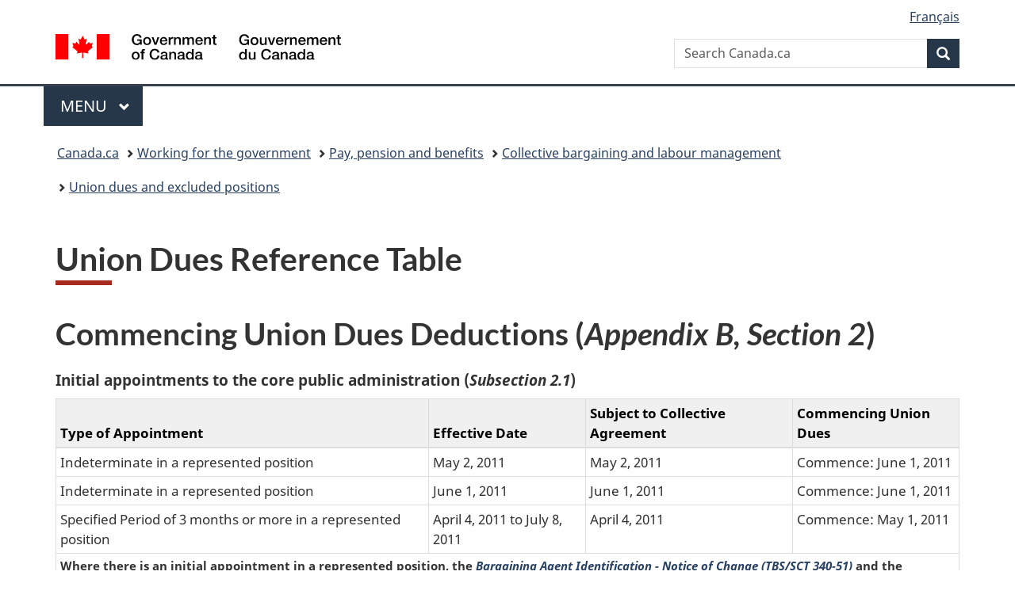

--- FILE ---
content_type: text/html;charset=utf-8
request_url: https://www.canada.ca/en/treasury-board-secretariat/services/labour-management/union-dues/union-dues-reference-table.html
body_size: 9851
content:
<!doctype html>


<html class="no-js" dir="ltr" lang="en" xmlns="http://www.w3.org/1999/xhtml">

<head prefix="og: http://ogp.me/ns#">
    
<meta http-equiv="X-UA-Compatible" content="IE=edge"/>
<meta charset="utf-8"/>
<title>Union Dues Reference Table - Canada.ca</title>
<meta content="width=device-width,initial-scale=1" name="viewport"/>


	<link rel="schema.dcterms" href="http://purl.org/dc/terms/"/>
	<link rel="canonical" href="https://www.canada.ca/en/treasury-board-secretariat/services/labour-management/union-dues/union-dues-reference-table.html"/>
    <link rel="alternate" hreflang="en" href="https://www.canada.ca/en/treasury-board-secretariat/services/labour-management/union-dues/union-dues-reference-table.html"/>
	
        <link rel="alternate" hreflang="fr" href="https://www.canada.ca/fr/secretariat-conseil-tresor/services/relations-patronales-syndicales/cotisations-syndicales/tableau-reference-cotisations-syndicales.html"/>
	
	
		<meta name="description" content="The reference table on union dues is a tool to help with the application and administration of the union dues."/>
	
	
		<meta name="keywords" content="reference table, union dues reference chart, Reference Table on union dues, Examples of union dues, Application of union dues, Union dues chart, chart on application of union dues, commencing or starting union dues, administration of union dues, union dues, Treasury, Board, Secretariat, Public, service, military, Pay, pension, benefits, Pay, Labour, management, Union dues, excluded positions, Union, Dues, Reference, Table"/>
	
	
		<meta name="author" content="Treasury Board of Canada Secretariat"/>
	
	
		<meta name="dcterms.title" content="Union Dues Reference Table"/>
	
	
		<meta name="dcterms.description" content="The reference table on union dues is a tool to help with the application and administration of the union dues."/>
	
	
		<meta name="dcterms.creator" content="Treasury Board of Canada Secretariat"/>
	
	
	
		<meta name="dcterms.language" title="ISO639-2/T" content="eng"/>
	
	
	
		<meta name="dcterms.issued" title="W3CDTF" content="2011-03-02"/>
	
	
		<meta name="dcterms.modified" title="W3CDTF" content="2011-03-02"/>
	
	
		<meta name="dcterms.audience" content="general public"/>
	
	
		<meta name="dcterms.spatial" content="Canada"/>
	
	
		<meta name="dcterms.type" content="financial material"/>
	
	
	
	
	
		<meta name="dcterms.identifier" content="Treasury_Board_of_Canada_Secretariat"/>
	
	
	
        



	<meta prefix="fb: https://www.facebook.com/2008/fbml" property="fb:pages" content="378967748836213, 160339344047502, 184605778338568, 237796269600506, 10860597051, 14498271095, 209857686718, 160504807323251, 111156792247197, 113429762015861, 502566449790031, 312292485564363, 1471831713076413, 22724568071, 17294463927, 1442463402719857, 247990812241506, 730097607131117, 1142481292546228, 1765602380419601, 131514060764735, 307780276294187, 427238637642566, 525934210910141, 1016214671785090, 192657607776229, 586856208161152, 1146080748799944, 408143085978521, 490290084411688, 163828286987751, 565688503775086, 460123390028, 318424514044, 632493333805962, 370233926766473, 173004244677, 1562729973959056, 362400293941960, 769857139754987, 167891083224996, 466882737009651, 126404198009505, 135409166525475, 664638680273646, 169011506491295, 217171551640146, 182842831756930, 1464645710444681, 218822426028, 218740415905, 123326971154939, 125058490980757, 1062292210514762, 1768389106741505, 310939332270090, 285960408117397, 985916134909087, 655533774808209, 1522633664630497, 686814348097821, 230798677012118, 320520588000085, 103201203106202, 273375356172196, 61263506236, 353102841161, 1061339807224729, 1090791104267764, 395867780593657, 1597876400459657, 388427768185631, 937815283021844, 207409132619743, 1952090675003143, 206529629372368, 218566908564369, 175257766291975, 118472908172897, 767088219985590, 478573952173735, 465264530180856, 317418191615817, 428040827230778, 222493134493922, 196833853688656, 194633827256676, 252002641498535, 398018420213195, 265626156847421, 202442683196210, 384350631577399, 385499078129720, 178433945604162, 398240836869162, 326182960762584, 354672164565195, 375081249171867, 333050716732105, 118996871563050, 240349086055056, 119579301504003, 185184131584797, 333647780005544, 306255172770146, 369589566399283, 117461228379000, 349774478396157, 201995959908210, 307017162692056, 145928592172074, 122656527842056">


	


    


	<script src="//assets.adobedtm.com/be5dfd287373/abb618326704/launch-3eac5e076135.min.js"></script>










<link rel="stylesheet" href="https://use.fontawesome.com/releases/v5.15.4/css/all.css" integrity="sha256-mUZM63G8m73Mcidfrv5E+Y61y7a12O5mW4ezU3bxqW4=" crossorigin="anonymous"/>
<script blocking="render" src="/etc/designs/canada/wet-boew/js/gcdsloader.min.js"></script>
<link rel="stylesheet" href="/etc/designs/canada/wet-boew/css/theme.min.css"/>
<link href="/etc/designs/canada/wet-boew/assets/favicon.ico" rel="icon" type="image/x-icon"/>
<noscript><link rel="stylesheet" href="/etc/designs/canada/wet-boew/css/noscript.min.css"/></noscript>







                              <script>!function(a){var e="https://s.go-mpulse.net/boomerang/",t="addEventListener";if("False"=="True")a.BOOMR_config=a.BOOMR_config||{},a.BOOMR_config.PageParams=a.BOOMR_config.PageParams||{},a.BOOMR_config.PageParams.pci=!0,e="https://s2.go-mpulse.net/boomerang/";if(window.BOOMR_API_key="KBFUZ-C9D7G-RB8SX-GRGEN-HGMC9",function(){function n(e){a.BOOMR_onload=e&&e.timeStamp||(new Date).getTime()}if(!a.BOOMR||!a.BOOMR.version&&!a.BOOMR.snippetExecuted){a.BOOMR=a.BOOMR||{},a.BOOMR.snippetExecuted=!0;var i,_,o,r=document.createElement("iframe");if(a[t])a[t]("load",n,!1);else if(a.attachEvent)a.attachEvent("onload",n);r.src="javascript:void(0)",r.title="",r.role="presentation",(r.frameElement||r).style.cssText="width:0;height:0;border:0;display:none;",o=document.getElementsByTagName("script")[0],o.parentNode.insertBefore(r,o);try{_=r.contentWindow.document}catch(O){i=document.domain,r.src="javascript:var d=document.open();d.domain='"+i+"';void(0);",_=r.contentWindow.document}_.open()._l=function(){var a=this.createElement("script");if(i)this.domain=i;a.id="boomr-if-as",a.src=e+"KBFUZ-C9D7G-RB8SX-GRGEN-HGMC9",BOOMR_lstart=(new Date).getTime(),this.body.appendChild(a)},_.write("<bo"+'dy onload="document._l();">'),_.close()}}(),"".length>0)if(a&&"performance"in a&&a.performance&&"function"==typeof a.performance.setResourceTimingBufferSize)a.performance.setResourceTimingBufferSize();!function(){if(BOOMR=a.BOOMR||{},BOOMR.plugins=BOOMR.plugins||{},!BOOMR.plugins.AK){var e=""=="true"?1:0,t="",n="aofehjacc2txg2lvgz7a-f-ff282ff2f-clientnsv4-s.akamaihd.net",i="false"=="true"?2:1,_={"ak.v":"39","ak.cp":"368225","ak.ai":parseInt("231651",10),"ak.ol":"0","ak.cr":9,"ak.ipv":4,"ak.proto":"h2","ak.rid":"43f8030a","ak.r":51208,"ak.a2":e,"ak.m":"dscb","ak.n":"essl","ak.bpcip":"3.138.67.0","ak.cport":59174,"ak.gh":"23.209.83.25","ak.quicv":"","ak.tlsv":"tls1.3","ak.0rtt":"","ak.0rtt.ed":"","ak.csrc":"-","ak.acc":"","ak.t":"1769289342","ak.ak":"hOBiQwZUYzCg5VSAfCLimQ==GnEu8qE9wKRe9cn0lT0sQwkwHKSm0RwS/US7nqgEktPpIrrUBaOm/[base64]/JmqGGCqIuepVpP803uUQ/E9vUTVN9qGunZ2GhSc2ThwycH/DwF80anNr0/vCA/TGosLFJJVCe4p+yox2dpTYx1ht7yi4hJ+fc9LteLMz2yDPIdxIymYBYgUj6puhroiQlwFm96w97fKnhg/8R8HLQe3L3Jn0VSOKgbp3d8gOmaY=","ak.pv":"821","ak.dpoabenc":"","ak.tf":i};if(""!==t)_["ak.ruds"]=t;var o={i:!1,av:function(e){var t="http.initiator";if(e&&(!e[t]||"spa_hard"===e[t]))_["ak.feo"]=void 0!==a.aFeoApplied?1:0,BOOMR.addVar(_)},rv:function(){var a=["ak.bpcip","ak.cport","ak.cr","ak.csrc","ak.gh","ak.ipv","ak.m","ak.n","ak.ol","ak.proto","ak.quicv","ak.tlsv","ak.0rtt","ak.0rtt.ed","ak.r","ak.acc","ak.t","ak.tf"];BOOMR.removeVar(a)}};BOOMR.plugins.AK={akVars:_,akDNSPreFetchDomain:n,init:function(){if(!o.i){var a=BOOMR.subscribe;a("before_beacon",o.av,null,null),a("onbeacon",o.rv,null,null),o.i=!0}return this},is_complete:function(){return!0}}}}()}(window);</script></head>

<body vocab="http://schema.org/" typeof="WebPage" resource="#wb-webpage" class="">

    




    
        
        
        <div class="newpar new section">

</div>

    
        
        
        <div class="par iparys_inherited">

    
    
    
    
        
        
        <div class="global-header"><nav><ul id="wb-tphp">
	<li class="wb-slc"><a class="wb-sl" href="#wb-cont">Skip to main content</a></li>
	<li class="wb-slc"><a class="wb-sl" href="#wb-info">Skip to &#34;About government&#34;</a></li>
	
</ul></nav>

<header>
	<div id="wb-bnr" class="container">
		<div class="row">
			
			<section id="wb-lng" class="col-xs-3 col-sm-12 pull-right text-right">
    <h2 class="wb-inv">Language selection</h2>
    <div class="row">
        <div class="col-md-12">
            <ul class="list-inline mrgn-bttm-0">
                <li>
                    <a lang="fr" href="/fr/secretariat-conseil-tresor/services/relations-patronales-syndicales/cotisations-syndicales/tableau-reference-cotisations-syndicales.html">
                        
                            <span class="hidden-xs" translate="no">Fran&ccedil;ais</span>
                            <abbr title="Fran&ccedil;ais" class="visible-xs h3 mrgn-tp-sm mrgn-bttm-0 text-uppercase" translate="no">fr</abbr>
                        
                        
                    </a>
                </li>
                
                
            </ul>
        </div>
    </div>
</section>
				<div class="brand col-xs-9 col-sm-5 col-md-4" property="publisher" resource="#wb-publisher" typeof="GovernmentOrganization">
					
                    
					
						
						<a href="/en.html" property="url">
							<img src="/etc/designs/canada/wet-boew/assets/sig-blk-en.svg" alt="Government of Canada" property="logo"/>
							<span class="wb-inv"> /
								
								<span lang="fr">Gouvernement du Canada</span>
							</span>
						</a>
					
					<meta property="name" content="Government of Canada"/>
					<meta property="areaServed" typeof="Country" content="Canada"/>
					<link property="logo" href="/etc/designs/canada/wet-boew/assets/wmms-blk.svg"/>
				</div>
				<section id="wb-srch" class="col-lg-offset-4 col-md-offset-4 col-sm-offset-2 col-xs-12 col-sm-5 col-md-4">
					<h2>Search</h2>
					
<form action="/en/sr/srb.html" method="get" name="cse-search-box" role="search">
	<div class="form-group wb-srch-qry">
		
		    <label for="wb-srch-q" class="wb-inv">Search Canada.ca</label>
			<input id="wb-srch-q" list="wb-srch-q-ac" class="wb-srch-q form-control" name="q" type="search" value="" size="34" maxlength="170" placeholder="Search Canada.ca"/>
		    
		

		<datalist id="wb-srch-q-ac">
		</datalist>
	</div>
	<div class="form-group submit">
	<button type="submit" id="wb-srch-sub" class="btn btn-primary btn-small" name="wb-srch-sub"><span class="glyphicon-search glyphicon"></span><span class="wb-inv">Search</span></button>
	</div>
</form>

				</section>
		</div>
	</div>
	<hr/>
	
	<div class="container"><div class="row">
		
        <div class="col-md-8">
        <nav class="gcweb-menu" typeof="SiteNavigationElement">
		<h2 class="wb-inv">Menu</h2>
		<button type="button" aria-haspopup="true" aria-expanded="false"><span class="wb-inv">Main </span>Menu <span class="expicon glyphicon glyphicon-chevron-down"></span></button>
<ul role="menu" aria-orientation="vertical" data-ajax-replace="/content/dam/canada/sitemenu/sitemenu-v2-en.html">
	<li role="presentation"><a role="menuitem" tabindex="-1" href="https://www.canada.ca/en/services/jobs.html">Jobs and the workplace</a></li>
	<li role="presentation"><a role="menuitem" tabindex="-1" href="https://www.canada.ca/en/services/immigration-citizenship.html">Immigration and citizenship</a></li>
	<li role="presentation"><a role="menuitem" tabindex="-1" href="https://travel.gc.ca/">Travel and tourism</a></li>
	<li role="presentation"><a role="menuitem" tabindex="-1" href="https://www.canada.ca/en/services/business.html">Business and industry</a></li>
	<li role="presentation"><a role="menuitem" tabindex="-1" href="https://www.canada.ca/en/services/benefits.html">Benefits</a></li>
	<li role="presentation"><a role="menuitem" tabindex="-1" href="https://www.canada.ca/en/services/health.html">Health</a></li>
	<li role="presentation"><a role="menuitem" tabindex="-1" href="https://www.canada.ca/en/services/taxes.html">Taxes</a></li>
	<li role="presentation"><a role="menuitem" tabindex="-1" href="https://www.canada.ca/en/services/environment.html">Environment and natural resources</a></li>
	<li role="presentation"><a role="menuitem" tabindex="-1" href="https://www.canada.ca/en/services/defence.html">National security and defence</a></li>
	<li role="presentation"><a role="menuitem" tabindex="-1" href="https://www.canada.ca/en/services/culture.html">Culture, history and sport</a></li>
	<li role="presentation"><a role="menuitem" tabindex="-1" href="https://www.canada.ca/en/services/policing.html">Policing, justice and emergencies</a></li>
	<li role="presentation"><a role="menuitem" tabindex="-1" href="https://www.canada.ca/en/services/transport.html">Transport and infrastructure</a></li>
	<li role="presentation"><a role="menuitem" tabindex="-1" href="https://www.international.gc.ca/world-monde/index.aspx?lang=eng">Canada and the world</a></li>
	<li role="presentation"><a role="menuitem" tabindex="-1" href="https://www.canada.ca/en/services/finance.html">Money and finances</a></li>
	<li role="presentation"><a role="menuitem" tabindex="-1" href="https://www.canada.ca/en/services/science.html">Science and innovation</a></li>
	<li role="presentation"><a role="menuitem" tabindex="-1" href="https://www.canada.ca/en/services/life-events.html">Manage life events</a></li>
</ul>

		
        </nav>   
        </div>
		
		
		
    </div></div>
	
		<nav id="wb-bc" property="breadcrumb"><h2 class="wb-inv">You are here:</h2><div class="container"><ol class="breadcrumb">
<li><a href='/en.html'>Canada.ca</a></li>
<li><a href='/en/government/publicservice.html'>Working for the government</a></li>
<li><a href='/en/government/publicservice/pay.html'>Pay, pension and benefits</a></li>
<li><a href='/en/treasury-board-secretariat/topics/labour-management.html'>Collective bargaining and labour management</a></li>
<li><a href='/en/treasury-board-secretariat/topics/labour-management/union-dues.html'>Union dues and excluded positions</a></li>
</ol></div></nav>


	

  
</header>
</div>

    

</div>

    




	



    
    

    
    
        <main property="mainContentOfPage" resource="#wb-main" typeof="WebPageElement" class="container">
            
            <div class="mwstitle section">

    <h1 property="name" id="wb-cont" dir="ltr">
Union Dues Reference Table</h1>
	</div>
<div class="mwstext section"><h2>Commencing Union Dues Deductions (<em>Appendix B, Section 2</em>)</h2> 
<div class="text-left"> 
 <table class="table table-bordered small table-condensed"> 
  <caption class="text-left"> 
   <strong>Initial appointments to the core public administration (<em>Subsection 2.1</em>)</strong> 
  </caption> 
  <thead> 
   <tr class="label-default active text-left text-bottom"> 
    <th scope="col"><strong>Type of Appointment</strong></th> 
    <th scope="col"><strong>Effective Date</strong></th> 
    <th scope="col"><strong>Subject to Collective Agreement</strong></th> 
    <th scope="col"><strong>Commencing Union Dues</strong></th> 
   </tr> 
  </thead> 
  <tfoot> 
   <tr> 
    <td class="small" colspan="4"><strong>Where there is an initial appointment in a represented position, the <em><a href="http://www.tbs-sct.gc.ca/tbsf-fsct/340-51-eng.asp">Bargaining Agent Identification - Notice of Change (TBS/SCT 340-51)</a></em> and the <em><a href="http://www.tbs-sct.gc.ca/tbsf-fsct/340-51a-eng.asp">Employee Consent to provide personal information (TBS-SCT 340-51a)</a></em> forms are to be completed as per the <a href="http://www.tbs-sct.gc.ca/hr-rh/in-ai/2010/1008-eng.asp">Human Resources Information Notice</a> dated <time datetime="2010-09-30">September 30, 2010</time>.</strong></td> 
   </tr> 
  </tfoot> 
  <tbody> 
   <tr class="text-left text-top"> 
    <td>Indeterminate in a represented position</td> 
    <td><time datetime="2011-05-02">May 2, 2011</time></td> 
    <td><time datetime="2011-05-02">May 2, 2011</time></td> 
    <td>Commence: <time datetime="2011-06-01">June 1, 2011</time></td> 
   </tr> 
   <tr class="text-left text-top"> 
    <td>Indeterminate in a represented position</td> 
    <td><time datetime="2011-06-01">June 1, 2011</time></td> 
    <td><time datetime="2011-06-01">June 1, 2011</time></td> 
    <td>Commence: <time datetime="2011-06-01">June 1, 2011</time></td> 
   </tr> 
   <tr class="text-left text-top"> 
    <td>Specified Period of 3 months or more in a represented position</td> 
    <td><time datetime="2011-04-04">April 4, 2011</time> to <time datetime="2011-07-08">July 8, 2011</time></td> 
    <td><time datetime="2011-04-04">April 4, 2011</time></td> 
    <td>Commence: <time datetime="2011-05-01">May 1, 2011</time></td> 
   </tr> 
  </tbody> 
 </table> 
</div> 
<table class="table table-bordered small table-condensed"> 
 <caption class="text-left"> 
  <strong>Subsequent Appointments or Other Resourcing Options Within the Core Public Administration (<em>Subsection 2.2</em>)</strong> 
 </caption> 
 <thead> 
  <tr class="label-default active text-left text-bottom"> 
   <th scope="col"><strong>Type of Subsequent Appointment or Other</strong></th> 
   <th scope="col"><strong>Effective Date</strong></th> 
   <th scope="col"><strong>Subject to Collective Agreement</strong></th> 
   <th scope="col"><strong>Ceasing or Commencing Union Dues</strong></th> 
  </tr> 
 </thead> 
 <tfoot> 
  <tr> 
   <td class="small" colspan="4"><strong>When there is a change in bargaining agent, the <em><a href="http://www.tbs-sct.gc.ca/tbsf-fsct/340-51-eng.asp">Bargaining Agent Identification - Notice of Change (TBS/SCT 340-51)</a></em> and the <em><a href="http://www.tbs-sct.gc.ca/tbsf-fsct/340-51a-eng.asp">Employee Consent to provide personal information (TBS-SCT 340-51a)</a></em> forms are to be completed as per the <a href="http://www.tbs-sct.gc.ca/hr-rh/in-ai/2010/1008-eng.asp">Human Resources Information Notice</a> dated <time datetime="2010-09-30">September 30, 2010</time>.</strong></td> 
  </tr> 
 </tfoot> 
 <tbody> 
  <tr class="text-left text-top"> 
   <td><p>AS-02 represented by <abbr title="Public Service Alliance of Canada">PSAC</abbr></p><p>Promoted in a PG-03 represented by <abbr title="Professional Institute of the Public Service of Canada">PIPSC</abbr></p></td> 
   <td><time datetime="2011-06-01">June 1, 2011</time></td> 
   <td><time datetime="2011-06-01">June 1, 2011</time> (Audit, Commerce and Purchasing collective agreement)</td> 
   <td><p><abbr title="Public Service Alliance of Canada">PSAC</abbr> dues cease: <time datetime="2011-06-01">June 1, 2011</time></p><p><abbr title="Professional Institute of the Public Service of Canada">PIPSC</abbr> dues commence: <time datetime="2011-06-01">June 1, 2011</time></p></td> 
  </tr> 
  <tr class="text-left text-top"> 
   <td><p>FI-01 represented by <abbr title="The Association of Canadian Financial Officers">ACFO</abbr></p><p>Deployed in a PM-04 represented by <abbr title="Public Service Alliance of Canada">PSAC</abbr></p></td> 
   <td><time datetime="2011-10-04">October 4, 2011</time></td> 
   <td><time datetime="2011-10-04">October 4, 2011</time> (Program and Administrative Services Collective agreement)</td> 
   <td><p><abbr title="The Association of Canadian Financial Officers">ACFO</abbr> dues cease: <time datetime="2011-11-01">November 1, 2011</time></p><p><abbr title="Public Service Alliance of Canada">PSAC</abbr> dues commence: <time datetime="2011-11-01">November 1, 2011</time></p></td> 
  </tr> 
  <tr class="text-left text-top"> 
   <td><p>PG-03 represented by <abbr title="Professional Institute of the Public Service of Canada">PIPSC</abbr></p><p>Reclassified in a AS-04 represented by <abbr title="Public Service Alliance of Canada">PSAC</abbr></p><p>Letter of offer is dated <em><time datetime="2011-08-18">August 18, 2011</time></em></p></td> 
   <td><time datetime="2011-04-04">April 4, 2011</time></td> 
   <td><time datetime="2011-04-04">April 4, 2011</time> (Program and Administrative Services collective agreement)</td> 
   <td><p><abbr title="Professional Institute of the Public Service of Canada">PIPSC</abbr> dues cease: <time datetime="2011-05-01">May 1, 2011</time></p><p><abbr title="Public Service Alliance of Canada">PSAC</abbr> dues commence: <time datetime="2011-05-01">May 1, 2011</time></p></td> 
  </tr> 
  <tr class="text-left text-top"> 
   <td><p>CR-04 represented by <abbr title="Public Service Alliance of Canada">PSAC</abbr></p><p>Subsequent period of a term less than three (3) months</p></td> 
   <td><p><time datetime="2011-07-18">July 18, 2011</time> to <time datetime="2011-09-16">September 16, 2011</time> (2 months)</p><p><time datetime="2011-09-19">September 19, 2011</time> to <time datetime="2011-11-19">November 19, 2011</time> (2 months)</p></td> 
   <td><time datetime="2011-10-18">October 18, 2011</time> (Subject to Collective agreement after completion of 3 months of continuous employment).</td> 
   <td><abbr title="Public Service Alliance of Canada">PSAC</abbr> dues commence: <time datetime="2011-11-01">November 1, 2011</time></td> 
  </tr> 
  <tr class="text-left text-top"> 
   <td><p>AS-04 represented by <abbr title="Public Service Alliance of Canada">PSAC</abbr></p><p>Acting CS-02 represented by <abbr title="Professional Institute of the Public Service of Canada">PIPSC</abbr></p></td> 
   <td><time datetime="2011-06-07">June 7, 2011</time> to <time datetime="2011-06-25">June 25, 2011</time></td> 
   <td><time datetime="2011-06-07">June 7, 2011</time> (Computer Systems Collective Agreement)</td> 
   <td><p><abbr title="Public Service Alliance of Canada">PSAC</abbr> dues cease: no change</p><p><abbr title="Professional Institute of the Public Service of Canada">PIPSC</abbr> dues commence: no change</p></td> 
  </tr> 
  <tr class="text-left text-top"> 
   <td><p>AS-04 represented by <abbr title="Public Service Alliance of Canada">PSAC</abbr></p><p>Acting CS-02 represented by <abbr title="Professional Institute of the Public Service of Canada">PIPSC</abbr></p></td> 
   <td>
    <ol> 
     <li> <time datetime="2011-04-27">April 27, 2011</time> to <time datetime="2011-05-06">May 6, 2011</time> </li> 
     <li>Subsequently receives an extension to the acting assignment from <time datetime="2011-05-06">May 6, 2011</time> to <time datetime="2011-07-30">July 30, 2011</time> </li> 
    </ol></td> 
   <td><time datetime="2011-04-27">April 27, 2011</time> (Computer Systems Collective Agreement)</td> 
   <td>
    <ol> 
     <li><abbr title="Public Service Alliance of Canada">PSAC</abbr> dues cease: no change. <abbr title="Professional Institute of the Public Service of Canada">PIPSC</abbr> dues commence: no change</li> 
     <li><abbr title="Public Service Alliance of Canada">PSAC</abbr> dues cease: <time datetime="2011-05-01">May 1, 2011</time>. <abbr title="Professional Institute of the Public Service of Canada">PIPSC</abbr> dues commence: <time datetime="2011-05-01">May 1, 2011</time> </li> 
    </ol></td> 
  </tr> 
  <tr class="text-left text-top"> 
   <td><p>PG-03 represented by <abbr title="Professional Institute of the Public Service of Canada">PIPSC</abbr></p><p>Acting AS-04 represented by <abbr title="Public Service Alliance of Canada">PSAC</abbr></p></td> 
   <td><time datetime="2011-03-01">March 1, 2011</time> to <time datetime="2011-03-31">March 31, 2011</time></td> 
   <td><time datetime="2011-03">March, 2011</time> (Program and Administrative Services Collective Agreement)</td> 
   <td><p><abbr title="Professional Institute of the Public Service of Canada">PIPSC</abbr> dues cease: <time datetime="2011-03-01">March 1, 2011</time></p><p><abbr title="Public Service Alliance of Canada">PSAC</abbr> dues commence: <time datetime="2011-03-01">March 1, 2011</time></p></td> 
  </tr> 
  <tr class="text-left text-top"> 
   <td><p>AS-05 represented by <abbr title="Public Service Alliance of Canada">PSAC</abbr></p><p>Promoted in an excluded position AS-06</p></td> 
   <td><time datetime="2011-05-09">May 9, 2011</time></td> 
   <td><time datetime="2011-06-01">June 1, 2011</time><br/><span class="small">The PA CA still applies even though the position is excluded based on the directive on terms &amp; conditions of employment (see definition of relevant collective agreement)</span></td> 
   <td><abbr title="Public Service Alliance of Canada">PSAC</abbr> dues cease: <time datetime="2011-06-01">June 1, 2011</time></td> 
  </tr> 
 </tbody> 
</table> 
<table class="table table-bordered small table-condensed"> 
 <caption class="text-left"> 
  <strong>New proposal for exclusion of a position (<em>Section 5</em>)</strong> 
 </caption> 
 <tbody>
  <tr class="label-default active text-left text-bottom"> 
   <th scope="col"><strong>Type of Subsequent Appointment or Other</strong></th> 
   <th scope="col"><strong>Effective Date</strong></th> 
   <th scope="col"><strong>Subject to Collective Agreement</strong></th> 
   <th scope="col"><strong>Ceasing or Commencing Union Dues</strong></th> 
  </tr> 
  <tr class="text-left text-top"> 
   <td>AS-05 represented by <abbr title="Public Service Alliance of Canada">PSAC</abbr>, position is proposed for exclusion on <time datetime="2011-04-07">April 7, 2011</time> and not objected to</td> 
   <td>Order declaring that the position is a managerial or confidential position is issued by the PSLRB on <time datetime="2011-04-29">April 29, 2011</time></td> 
   <td>The PA CA still applies even though the position is excluded based on the directive on terms &amp; conditions of employment (see definition of relevant collective agreement)</td> 
   <td><abbr title="Public Service Alliance of Canada">PSAC</abbr> dues should cease on <time datetime="2011-05-01">May 1, 2011</time></td> 
  </tr> 
  <tr class="text-left text-top"> 
   <td>CS-04 represented by <abbr title="Professional Institute of the Public Service of Canada">PIPSC</abbr>, position is proposed for exclusion on <time datetime="2011-04-07">April 7, 2011</time> and not objected to</td> 
   <td>Order declaring that the position is a managerial or confidential position is issued by the PSLRB on <time datetime="2011-06-01">June 1, 2011</time></td> 
   <td>The CS CA still applies even though the position is excluded based on the directive on terms &amp; conditions of employment (see definition of relevant collective agreement)</td> 
   <td><abbr title="Professional Institute of the Public Service of Canada">PIPSC</abbr> dues should cease on <time datetime="2011-06-01">June 1, 2011</time></td> 
  </tr> 
  <tr class="text-left text-top"> 
   <td>EC-7 represented by <abbr title="Canadian Association of Professional Employees">CAPE</abbr>, position proposed for exclusion on <time datetime="2011-04-01">April 1<sup>st</sup>, 2011</time> and objected to on <time datetime="2011-04-16">April 16, 2011</time></td> 
   <td>
    <ol> 
     <li>Objection on <time datetime="2011-04-16">April 16, 2011</time> </li> 
     <li>Objection withdrawn on <time datetime="2011-06-06">June 6, 2011</time> Order issued on <time datetime="2011-06-23">June 23, 2011</time> </li> 
    </ol></td> 
   <td>The EC CA still applies even though the position is proposed for exclusion based on the directive on terms &amp; conditions of employment (see definition of relevant collective agreement)</td> 
   <td>
    <ol> 
     <li>Subject to the PSLRA, section 76. (2): Union dues must be held in suspense awaiting decision from the Board effective <time datetime="2011-05-01">May 1, 2011</time> .</li> 
     <li>Monies held in suspense are remitted to incumbent(s) of the position and union dues cease on <time datetime="2011-07-01">July 1, 2011</time> .</li> 
    </ol> <p>See <a href="http://www.tpsgc-pwgsc.gc.ca/remuneration-compensation/dr-cd/archiver-archive/dr-cd-2006-010-eng.html">Compensation Directive 2006-010</a>.</p></td> 
  </tr> 
 </tbody>
</table> 
<table class="table table-bordered small table-condensed"> 
 <caption class="text-left"> 
  <strong>Return of a position to the bargaining unit (<em>Subsection 5.3</em>)</strong> 
 </caption> 
 <tbody>
  <tr class="label-default active text-left text-bottom"> 
   <th scope="col"><strong>Type of Subsequent Appointment or Other</strong></th> 
   <th scope="col"><strong>Effective Date</strong></th> 
   <th scope="col"><strong>Subject to Collective Agreement</strong></th> 
   <th scope="col"><strong>Ceasing or Commencing Union Dues</strong></th> 
  </tr> 
  <tr class="text-left text-top"> 
   <td>AS-05 excluded position is returned to the <abbr title="Public Service Alliance of Canada">PSAC</abbr> bargaining unit</td> 
   <td>Order declaring that the position is no longer a managerial or confidential position issued by the PSLRB is <time datetime="2011-05-09">May 9, 2011</time></td> 
   <td><time datetime="2011-05-09">May 9, 2011</time></td> 
   <td>Dues start on <time datetime="2011-06-01">June 1, 2011</time></td> 
  </tr> 
 </tbody>
</table> 
<h3>Union dues arrears, deficiencies and refunds (<em>Section 6</em>)</h3> 
<h4>Employee under deducted - full refund</h4> 
<table class="table table-bordered small table-condensed"> 
 <thead> 
  <tr class="label-default active"> 
   <th class=" text-left" scope="col"><strong>Scenario</strong></th> 
   <th class=" text-center" scope="col"><strong>Effective Date</strong></th> 
  </tr> 
 </thead> 
 <tfoot> 
  <tr> 
   <td class="small" colspan="2"><strong>When there is a change in bargaining agent, the <em><a href="http://www.tbs-sct.gc.ca/tbsf-fsct/340-51-eng.asp">Bargaining Agent Identification - Notice of Change (TBS/SCT 340-51)</a></em> and the <em><a href="http://www.tbs-sct.gc.ca/tbsf-fsct/340-51a-eng.asp">Employee Consent to provide personal information (TBS-SCT 340-51a)</a></em> forms are to be completed as per the <a href="http://www.tbs-sct.gc.ca/hr-rh/in-ai/2010/1008-eng.asp">Human Resources Information Notice</a> dated <time datetime="2010-09-30">September 30, 2010</time>.</strong> 
    <section class="wb-fnote" role="note"> 
     <h2 class="wb-inv" id="tb1-fn">Table 1 Notes</h2> 
     <dl> 
      <dt>
       Table 1 – Note 1
      </dt> 
      <dd id="tb1-fn1"> 
       <p><em>Monthly rates may be subject to changes, verify the monthly rate in effect.</em></p> 
       <p class="fn-rtn"> <a href="#tb1-fn1a-rf"><span class="wb-inv">Return to Table 1 – Footnote </span>*<span class="wb-inv"> referrer</span></a> </p> 
      </dd> 
     </dl> 
    </section> </td> 
  </tr> 
 </tfoot> 
 <tbody> 
  <tr> 
   <td class="text-left text-top">Represented FI-01 (<abbr title="The Association of Canadian Financial Officers">ACFO</abbr>) appointed retroactively to a represented PG-02 (<abbr title="Professional Institute of the Public Service of Canada">PIPSC</abbr>):</td> 
   <td class="text-center text-top"><time datetime="2011-04-01">April 1, 2011</time></td> 
  </tr> 
  <tr> 
   <td class="text-left text-top">Compensation Unit is informed:</td> 
   <td class="text-center text-top"><time datetime="2011-06-24">June 24, 2011</time></td> 
  </tr> 
  <tr> 
   <td class="text-left text-top"><abbr title="The Association of Canadian Financial Officers">ACFO</abbr> dues <sup id="tb1-fn1a-rf"><a class="fn-lnk" href="#tb1-fn1"><span class="wb-inv">See Table 1 – Note </span>*</a></sup>($45.00 per month) should have ceased: </td> 
   <td class="text-center text-top"><time datetime="2011-04-01">April 1, 2011</time></td> 
  </tr> 
  <tr> 
   <td class="text-left text-top"><abbr title="Professional Institute of the Public Service of Canada">PIPSC</abbr> dues <sup id="tb1-fn1b-rf"><a class="fn-lnk" href="#tb1-fn1"><span class="wb-inv">See Table 1 – Note </span>*</a></sup>($55.56 per month) should have commenced: </td> 
   <td class="text-center text-top"><time datetime="2011-04-01">April 1, 2011</time></td> 
  </tr> 
 </tbody> 
</table> 
<h5>Steps to be Followed</h5> 
<div class="text-left"> 
 <ul> 
  <li>Current <abbr title="The Association of Canadian Financial Officers">ACFO</abbr> deductions cease in pay system: <time datetime="2011-07-01">July 1, 2011</time> </li> 
  <li>Current <abbr title="Professional Institute of the Public Service of Canada">PIPSC</abbr> deductions commence in pay system: <time datetime="2011-07-01">July 1, 2011</time> </li> 
  <li>Calculate amount of arrears owing to <abbr title="Professional Institute of the Public Service of Canada">PIPSC</abbr>: $166.68 ( <time datetime="2011-04-01">April 1, 2011</time> to <time datetime="2011-06-30">June 30, 2011</time> = 3 months X $55.56)</li> 
  <li><strong>Amount to be paid to <abbr title="Professional Institute of the Public Service of Canada">PIPSC</abbr> via the departmental finance office: $166.68</strong></li> 
  <li>Compensation advisor to reconcile amount with <abbr title="The Association of Canadian Financial Officers">ACFO</abbr> and initiate refund to employee via the pay system: $135.00 ( <time datetime="2011-04-01">April 1, 2011</time> to <time datetime="2011-06-30">June 30, 2011</time> = 3 months X $45.00)</li> 
  <li>Refund cheque from <abbr title="The Association of Canadian Financial Officers">ACFO</abbr> released to employee: $135.00</li> 
  <li>Amount of arrears paid to <abbr title="Professional Institute of the Public Service of Canada">PIPSC</abbr> to be recovered under the appropriate deduction code from employee's pay, via the pay system: $166.68</li> 
 </ul> 
</div> 
<h4>Employee over deducted - full refund</h4> 
<table class="table table-bordered small table-condensed"> 
 <thead> 
  <tr class="label-default active"> 
   <th class=" text-left" scope="col"><strong>Scenario</strong></th> 
   <th class=" text-center" scope="col"><strong>Effective Date</strong></th> 
  </tr> 
 </thead> 
 <tfoot> 
  <tr> 
   <td class="small" colspan="2"><strong>When there is a change in bargaining agent, the <em><a href="http://www.tbs-sct.gc.ca/tbsf-fsct/340-51-eng.asp">Bargaining Agent Identification - Notice of Change (TBS/SCT 340-51)</a></em> and the <em><a href="http://www.tbs-sct.gc.ca/tbsf-fsct/340-51a-eng.asp">Employee Consent to provide personal information (TBS-SCT 340-51a)</a></em> forms are to be completed as per the <a href="http://www.tbs-sct.gc.ca/hr-rh/in-ai/2010/1008-eng.asp">Human Resources Information Notice</a> dated <time datetime="2010-09-30">September 30, 2010</time>.</strong> 
    <section class="wb-fnote" role="note"> 
     <h2 class="wb-inv" id="tb2-fn">Table 2 Notes</h2> 
     <dl> 
      <dt>
       Table 2 – Note 1
      </dt> 
      <dd id="tb2-fn1"> 
       <p><em>Monthly rates may be subject to changes, verify the monthly rate in effect.</em></p> 
       <p class="fn-rtn"> <a href="#tb2-fn1a-rf"><span class="wb-inv">Return to Table 2 – Footnote </span>†<span class="wb-inv"> referrer</span></a> </p> 
      </dd> 
     </dl> 
    </section> </td> 
  </tr> 
 </tfoot> 
 <tbody> 
  <tr> 
   <td class="text-left text-top">Represented AS-01 (<abbr title="Public Service Alliance of Canada">PSAC</abbr>) appointed retroactively to a represented PG-02 (<abbr title="Professional Institute of the Public Service of Canada">PIPSC</abbr>):</td> 
   <td class="text-center text-top"><time datetime="2011-05-04">May 4, 2011</time></td> 
  </tr> 
  <tr> 
   <td class="text-left text-top">Compensation Unit informed:</td> 
   <td class="text-center text-top"><time datetime="2011-10-03">October 3, 2011</time></td> 
  </tr> 
  <tr> 
   <td class="text-left text-top"><abbr title="Public Service Alliance of Canada">PSAC</abbr> dues <sup id="tb2-fn1a-rf"><a class="fn-lnk" href="#tb2-fn1"><span class="wb-inv">See Table 2 – Note </span>†</a></sup>($80.00 deducted from pay per month) should have ceased:</td> 
   <td class="text-center text-top"><time datetime="2011-06-01">June 1, 2011</time></td> 
  </tr> 
  <tr> 
   <td class="text-left text-top"><abbr title="Professional Institute of the Public Service of Canada">PIPSC</abbr> dues <sup id="tb2-fn1b-rf"><a class="fn-lnk" href="#tb2-fn1"><span class="wb-inv">See Table 2 – Note </span>†</a></sup>($55.56 per month) should have commenced:</td> 
   <td class="text-center text-top"><time datetime="2011-06-01">June 1, 2011</time></td> 
  </tr> 
 </tbody> 
</table> 
<h5>Steps to be Followed</h5> 
<div class="text-left"> 
 <ul> 
  <li>Current <abbr title="Public Service Alliance of Canada">PSAC</abbr> deductions cease in pay system: <time datetime="2011-11-01">November 1, 2011</time> </li> 
  <li>Current <abbr title="Professional Institute of the Public Service of Canada">PIPSC</abbr> deductions commence in pay system: <time datetime="2011-11-01">November 1, 2011</time> </li> 
  <li>Calculate amount of arrears owing to <abbr title="Professional Institute of the Public Service of Canada">PIPSC</abbr>: $277.80 (from <time datetime="2011-06-01">June 1, 2011</time> to <time datetime="2011-10-31">October 31, 2011</time> = 5 months X $55.56)</li> 
  <li><strong>Amount to be paid to <abbr title="Professional Institute of the Public Service of Canada">PIPSC</abbr> via the departmental finance office: $277.80</strong></li> 
  <li>Compensation advisor to reconcile with <abbr title="Public Service Alliance of Canada">PSAC</abbr> amount to be refunded and initiate the refund via pay system: $400.00 (from <time datetime="2011-06-01">June 1, 2011</time> to <time datetime="2011-10-31">October 31, 2011</time> = 5 months X $80.00)</li> 
  <li>Refund cheque released to employee from <abbr title="Public Service Alliance of Canada">PSAC</abbr>: $400.00</li> 
  <li>Amount of arrears paid to <abbr title="Professional Institute of the Public Service of Canada">PIPSC</abbr> to be recovered under the appropriate deduction code from employee's pay, via the pay system: $277.80</li> 
 </ul> 
</div></div>


            <section class="pagedetails">
    <h2 class="wb-inv">Page details</h2>

    

    
    
<gcds-date-modified>
	2011-03-02
</gcds-date-modified>


</section>
        </main>
    



    




    
        
        
        <div class="newpar new section">

</div>

    
        
        
        <div class="par iparys_inherited">

    
    
    
    

</div>

    




    




    
        
        
        <div class="newpar new section">

</div>

    
        
        
        <div class="par iparys_inherited">

    
    
    
    
        
        
        <div class="global-footer">
    <footer id="wb-info">
	    <h2 class="wb-inv">About this site</h2>
    	<div class="gc-contextual"><div class="container">
    <nav>
        <h3>Treasury Board of Canada Secretariat (TBS)</h3>
        <ul class="list-col-xs-1 list-col-sm-2 list-col-md-3">
            <li><a href="/en/treasury-board-secretariat/corporate/contact.html">Contact us</a></li>
        
            <li><a href="/en/treasury-board-secretariat/corporate/forms.html">Forms</a></li>
        </ul>
    </nav>
</div></div>	
        <div class="gc-main-footer">
			<div class="container">
	<nav>
	<h3>Government of Canada</h3>
	<ul class="list-col-xs-1 list-col-sm-2 list-col-md-3">
		<li><a href="/en/contact.html">All contacts</a></li>
		<li><a href="/en/government/dept.html">Departments and agencies</a></li>
		<li><a href="/en/government/system.html">About government</a></li>
	</ul>
	<h4><span class="wb-inv">Themes and topics</span></h4>
	<ul class="list-unstyled colcount-sm-2 colcount-md-3">			
		<li><a href="/en/services/jobs.html">Jobs</a></li>
		<li><a href="/en/services/immigration-citizenship.html">Immigration and citizenship</a></li>
		<li><a href="https://travel.gc.ca/">Travel and tourism</a></li>
		<li><a href="/en/services/business.html">Business</a></li>
		<li><a href="/en/services/benefits.html">Benefits</a></li>
		<li><a href="/en/services/health.html">Health</a></li>
		<li><a href="/en/services/taxes.html">Taxes</a></li>
		<li><a href="/en/services/environment.html">Environment and natural resources</a></li>
		<li><a href="/en/services/defence.html">National security and defence</a></li>
		<li><a href="/en/services/culture.html">Culture, history and sport</a></li>
		<li><a href="/en/services/policing.html">Policing, justice and emergencies</a></li>
		<li><a href="/en/services/transport.html">Transport and infrastructure</a></li>
		<li><a href="https://www.international.gc.ca/world-monde/index.aspx?lang=eng">Canada and the world</a></li>
		<li><a href="/en/services/finance.html">Money and finances</a></li>
		<li><a href="/en/services/science.html">Science and innovation</a></li>
		<li><a href="/en/services/indigenous-peoples.html">Indigenous Peoples</a></li>
		<li><a href="/en/services/veterans-military.html">Veterans and military</a></li>
		<li><a href="/en/services/youth.html">Youth</a></li>
		<li><a href="/en/services/life-events.html">Manage life events</a></li>		
	</ul>
	</nav>
</div>
	
        </div>
        <div class="gc-sub-footer">
            <div class="container d-flex align-items-center">
            <nav>
                <h3 class="wb-inv">Government of Canada Corporate</h3>
                <ul>
                
                    		<li><a href="https://www.canada.ca/en/social.html">Social media</a></li>
		<li><a href="https://www.canada.ca/en/mobile.html">Mobile applications</a></li>
		<li><a href="https://www.canada.ca/en/government/about-canada-ca.html">About Canada.ca</a></li>
                
                <li><a href="/en/transparency/terms.html">Terms and conditions</a></li>
                <li><a href="/en/transparency/privacy.html">Privacy</a></li>
                </ul>
            </nav>
                <div class="wtrmrk align-self-end">
                    <img src="/etc/designs/canada/wet-boew/assets/wmms-blk.svg" alt="Symbol of the Government of Canada"/>
                </div>
            </div>
        </div>
    </footer>

</div>

    

</div>

    




    







    <script type="text/javascript">_satellite.pageBottom();</script>






<script src="//ajax.googleapis.com/ajax/libs/jquery/2.2.4/jquery.min.js" integrity="sha256-BbhdlvQf/xTY9gja0Dq3HiwQF8LaCRTXxZKRutelT44=" crossorigin="anonymous"></script>
<script src="/etc/designs/canada/wet-boew/js/ep-pp.min.js"></script>
<script src="/etc/designs/canada/wet-boew/js/wet-boew.min.js"></script>
<script src="/etc/designs/canada/wet-boew/js/theme.min.js"></script>




</body>
</html>
